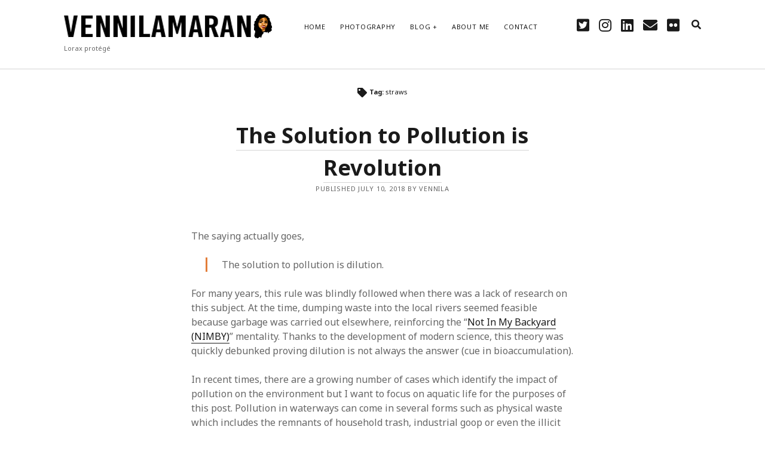

--- FILE ---
content_type: text/html; charset=UTF-8
request_url: http://www.vennilamaran.com/tag/straws/
body_size: 15307
content:
<!DOCTYPE html>

<html dir="ltr" lang="en-CA"
	prefix="og: https://ogp.me/ns#" >

<head>
<title>straws &#124; Vennila Maran</title>


<!-- SEO by Squirrly SEO 11.1.12 - https://plugin.squirrly.co/ -->

<meta name="robots" content="index,follow">
<meta name="googlebot" content="index,follow,max-snippet:-1,max-image-preview:large,max-video-preview:-1">
<meta name="bingbot" content="index,follow,max-snippet:-1,max-image-preview:large,max-video-preview:-1">

<meta name="keywords" content="activism,aquatic diversity,aquatic life,biodiversity,chemicals,cocaine,conservation,contamination,dilution,eel,eels,endangered,endangered species,England,environment,fish,green sea turtle,hazardous waste,india,plastic,plastic pollution,pollutio,pollution,revolution,rivers,straws,sustainability,turtles,waste,water pollution" />
<link rel="canonical" href="http://www.vennilamaran.com/tag/straws/" />

<meta name="dc.language" content="en-CA" />
<meta name="dc.language.iso" content="en_CA" />
<meta name="dc.publisher" content="Vennila Maran" />
<meta name="dc.title" content="straws &#124; Vennila Maran" />
<!-- /SEO by Squirrly SEO - WordPress SEO Plugin -->



	

		<!-- All in One SEO 4.2.0 -->
						<meta name="google" content="nositelinkssearchbox" />
		<script type="application/ld+json" class="aioseo-schema">
			{"@context":"https:\/\/schema.org","@graph":[{"@type":"WebSite","@id":"http:\/\/www.vennilamaran.com\/#website","url":"http:\/\/www.vennilamaran.com\/","name":"Vennila Maran","description":"Lorax prot\u00e9g\u00e9","inLanguage":"en-CA","publisher":{"@id":"http:\/\/www.vennilamaran.com\/#organization"}},{"@type":"Organization","@id":"http:\/\/www.vennilamaran.com\/#organization","name":"Vennila Maran","url":"http:\/\/www.vennilamaran.com\/"},{"@type":"BreadcrumbList","@id":"http:\/\/www.vennilamaran.com\/tag\/straws\/#breadcrumblist","itemListElement":[{"@type":"ListItem","@id":"http:\/\/www.vennilamaran.com\/#listItem","position":1,"item":{"@type":"WebPage","@id":"http:\/\/www.vennilamaran.com\/","name":"Home","description":"Lorax prot\u00e9g\u00e9","url":"http:\/\/www.vennilamaran.com\/"},"nextItem":"http:\/\/www.vennilamaran.com\/tag\/straws\/#listItem"},{"@type":"ListItem","@id":"http:\/\/www.vennilamaran.com\/tag\/straws\/#listItem","position":2,"item":{"@type":"WebPage","@id":"http:\/\/www.vennilamaran.com\/tag\/straws\/","name":"straws","url":"http:\/\/www.vennilamaran.com\/tag\/straws\/"},"previousItem":"http:\/\/www.vennilamaran.com\/#listItem"}]},{"@type":"CollectionPage","@id":"http:\/\/www.vennilamaran.com\/tag\/straws\/#collectionpage","url":"http:\/\/www.vennilamaran.com\/tag\/straws\/","name":"straws | Vennila Maran","inLanguage":"en-CA","isPartOf":{"@id":"http:\/\/www.vennilamaran.com\/#website"},"breadcrumb":{"@id":"http:\/\/www.vennilamaran.com\/tag\/straws\/#breadcrumblist"}}]}
		</script>
		<!-- All in One SEO -->

<meta charset="UTF-8" />
<meta name="viewport" content="width=device-width, initial-scale=1" />
<meta name="template" content="Founder 1.52" />
<link rel='dns-prefetch' href='//secure.gravatar.com' />
<link rel='dns-prefetch' href='//fonts.googleapis.com' />
<link rel='dns-prefetch' href='//s.w.org' />
<link rel='dns-prefetch' href='//v0.wordpress.com' />
<link rel='dns-prefetch' href='//i0.wp.com' />
<link rel='dns-prefetch' href='//jetpack.wordpress.com' />
<link rel='dns-prefetch' href='//s0.wp.com' />
<link rel='dns-prefetch' href='//public-api.wordpress.com' />
<link rel='dns-prefetch' href='//0.gravatar.com' />
<link rel='dns-prefetch' href='//1.gravatar.com' />
<link rel='dns-prefetch' href='//2.gravatar.com' />
<link rel='dns-prefetch' href='//widgets.wp.com' />
<link rel="alternate" type="application/rss+xml" title="Vennila Maran &raquo; Feed" href="http://www.vennilamaran.com/feed/" />
<link rel="alternate" type="application/rss+xml" title="Vennila Maran &raquo; Comments Feed" href="http://www.vennilamaran.com/comments/feed/" />
<link rel="alternate" type="application/rss+xml" title="Vennila Maran &raquo; straws Tag Feed" href="http://www.vennilamaran.com/tag/straws/feed/" />
<script type="text/javascript">
window._wpemojiSettings = {"baseUrl":"https:\/\/s.w.org\/images\/core\/emoji\/13.1.0\/72x72\/","ext":".png","svgUrl":"https:\/\/s.w.org\/images\/core\/emoji\/13.1.0\/svg\/","svgExt":".svg","source":{"concatemoji":"http:\/\/www.vennilamaran.com\/wp-includes\/js\/wp-emoji-release.min.js?ver=5.9.12"}};
/*! This file is auto-generated */
!function(e,a,t){var n,r,o,i=a.createElement("canvas"),p=i.getContext&&i.getContext("2d");function s(e,t){var a=String.fromCharCode;p.clearRect(0,0,i.width,i.height),p.fillText(a.apply(this,e),0,0);e=i.toDataURL();return p.clearRect(0,0,i.width,i.height),p.fillText(a.apply(this,t),0,0),e===i.toDataURL()}function c(e){var t=a.createElement("script");t.src=e,t.defer=t.type="text/javascript",a.getElementsByTagName("head")[0].appendChild(t)}for(o=Array("flag","emoji"),t.supports={everything:!0,everythingExceptFlag:!0},r=0;r<o.length;r++)t.supports[o[r]]=function(e){if(!p||!p.fillText)return!1;switch(p.textBaseline="top",p.font="600 32px Arial",e){case"flag":return s([127987,65039,8205,9895,65039],[127987,65039,8203,9895,65039])?!1:!s([55356,56826,55356,56819],[55356,56826,8203,55356,56819])&&!s([55356,57332,56128,56423,56128,56418,56128,56421,56128,56430,56128,56423,56128,56447],[55356,57332,8203,56128,56423,8203,56128,56418,8203,56128,56421,8203,56128,56430,8203,56128,56423,8203,56128,56447]);case"emoji":return!s([10084,65039,8205,55357,56613],[10084,65039,8203,55357,56613])}return!1}(o[r]),t.supports.everything=t.supports.everything&&t.supports[o[r]],"flag"!==o[r]&&(t.supports.everythingExceptFlag=t.supports.everythingExceptFlag&&t.supports[o[r]]);t.supports.everythingExceptFlag=t.supports.everythingExceptFlag&&!t.supports.flag,t.DOMReady=!1,t.readyCallback=function(){t.DOMReady=!0},t.supports.everything||(n=function(){t.readyCallback()},a.addEventListener?(a.addEventListener("DOMContentLoaded",n,!1),e.addEventListener("load",n,!1)):(e.attachEvent("onload",n),a.attachEvent("onreadystatechange",function(){"complete"===a.readyState&&t.readyCallback()})),(n=t.source||{}).concatemoji?c(n.concatemoji):n.wpemoji&&n.twemoji&&(c(n.twemoji),c(n.wpemoji)))}(window,document,window._wpemojiSettings);
</script>
<style type="text/css">
img.wp-smiley,
img.emoji {
	display: inline !important;
	border: none !important;
	box-shadow: none !important;
	height: 1em !important;
	width: 1em !important;
	margin: 0 0.07em !important;
	vertical-align: -0.1em !important;
	background: none !important;
	padding: 0 !important;
}
</style>
			<style type="text/css">
		</style>
		<link rel='stylesheet' id='wp-block-library-css'  href='http://www.vennilamaran.com/wp-includes/css/dist/block-library/style.min.css?ver=5.9.12' type='text/css' media='all' />
<style id='wp-block-library-inline-css' type='text/css'>
.has-text-align-justify{text-align:justify;}
</style>
<link rel='stylesheet' id='mediaelement-css'  href='http://www.vennilamaran.com/wp-includes/js/mediaelement/mediaelementplayer-legacy.min.css?ver=4.2.16' type='text/css' media='all' />
<link rel='stylesheet' id='wp-mediaelement-css'  href='http://www.vennilamaran.com/wp-includes/js/mediaelement/wp-mediaelement.min.css?ver=5.9.12' type='text/css' media='all' />
<link rel='stylesheet' id='quads-style-css-css'  href='http://www.vennilamaran.com/wp-content/plugins/quick-adsense-reloaded/includes/gutenberg/dist/blocks.style.build.css?ver=2.0.50' type='text/css' media='all' />
<style id='global-styles-inline-css' type='text/css'>
body{--wp--preset--color--black: #000000;--wp--preset--color--cyan-bluish-gray: #abb8c3;--wp--preset--color--white: #ffffff;--wp--preset--color--pale-pink: #f78da7;--wp--preset--color--vivid-red: #cf2e2e;--wp--preset--color--luminous-vivid-orange: #ff6900;--wp--preset--color--luminous-vivid-amber: #fcb900;--wp--preset--color--light-green-cyan: #7bdcb5;--wp--preset--color--vivid-green-cyan: #00d084;--wp--preset--color--pale-cyan-blue: #8ed1fc;--wp--preset--color--vivid-cyan-blue: #0693e3;--wp--preset--color--vivid-purple: #9b51e0;--wp--preset--gradient--vivid-cyan-blue-to-vivid-purple: linear-gradient(135deg,rgba(6,147,227,1) 0%,rgb(155,81,224) 100%);--wp--preset--gradient--light-green-cyan-to-vivid-green-cyan: linear-gradient(135deg,rgb(122,220,180) 0%,rgb(0,208,130) 100%);--wp--preset--gradient--luminous-vivid-amber-to-luminous-vivid-orange: linear-gradient(135deg,rgba(252,185,0,1) 0%,rgba(255,105,0,1) 100%);--wp--preset--gradient--luminous-vivid-orange-to-vivid-red: linear-gradient(135deg,rgba(255,105,0,1) 0%,rgb(207,46,46) 100%);--wp--preset--gradient--very-light-gray-to-cyan-bluish-gray: linear-gradient(135deg,rgb(238,238,238) 0%,rgb(169,184,195) 100%);--wp--preset--gradient--cool-to-warm-spectrum: linear-gradient(135deg,rgb(74,234,220) 0%,rgb(151,120,209) 20%,rgb(207,42,186) 40%,rgb(238,44,130) 60%,rgb(251,105,98) 80%,rgb(254,248,76) 100%);--wp--preset--gradient--blush-light-purple: linear-gradient(135deg,rgb(255,206,236) 0%,rgb(152,150,240) 100%);--wp--preset--gradient--blush-bordeaux: linear-gradient(135deg,rgb(254,205,165) 0%,rgb(254,45,45) 50%,rgb(107,0,62) 100%);--wp--preset--gradient--luminous-dusk: linear-gradient(135deg,rgb(255,203,112) 0%,rgb(199,81,192) 50%,rgb(65,88,208) 100%);--wp--preset--gradient--pale-ocean: linear-gradient(135deg,rgb(255,245,203) 0%,rgb(182,227,212) 50%,rgb(51,167,181) 100%);--wp--preset--gradient--electric-grass: linear-gradient(135deg,rgb(202,248,128) 0%,rgb(113,206,126) 100%);--wp--preset--gradient--midnight: linear-gradient(135deg,rgb(2,3,129) 0%,rgb(40,116,252) 100%);--wp--preset--duotone--dark-grayscale: url('#wp-duotone-dark-grayscale');--wp--preset--duotone--grayscale: url('#wp-duotone-grayscale');--wp--preset--duotone--purple-yellow: url('#wp-duotone-purple-yellow');--wp--preset--duotone--blue-red: url('#wp-duotone-blue-red');--wp--preset--duotone--midnight: url('#wp-duotone-midnight');--wp--preset--duotone--magenta-yellow: url('#wp-duotone-magenta-yellow');--wp--preset--duotone--purple-green: url('#wp-duotone-purple-green');--wp--preset--duotone--blue-orange: url('#wp-duotone-blue-orange');--wp--preset--font-size--small: 11px;--wp--preset--font-size--medium: 20px;--wp--preset--font-size--large: 24px;--wp--preset--font-size--x-large: 42px;--wp--preset--font-size--regular: 16px;--wp--preset--font-size--larger: 36px;}.has-black-color{color: var(--wp--preset--color--black) !important;}.has-cyan-bluish-gray-color{color: var(--wp--preset--color--cyan-bluish-gray) !important;}.has-white-color{color: var(--wp--preset--color--white) !important;}.has-pale-pink-color{color: var(--wp--preset--color--pale-pink) !important;}.has-vivid-red-color{color: var(--wp--preset--color--vivid-red) !important;}.has-luminous-vivid-orange-color{color: var(--wp--preset--color--luminous-vivid-orange) !important;}.has-luminous-vivid-amber-color{color: var(--wp--preset--color--luminous-vivid-amber) !important;}.has-light-green-cyan-color{color: var(--wp--preset--color--light-green-cyan) !important;}.has-vivid-green-cyan-color{color: var(--wp--preset--color--vivid-green-cyan) !important;}.has-pale-cyan-blue-color{color: var(--wp--preset--color--pale-cyan-blue) !important;}.has-vivid-cyan-blue-color{color: var(--wp--preset--color--vivid-cyan-blue) !important;}.has-vivid-purple-color{color: var(--wp--preset--color--vivid-purple) !important;}.has-black-background-color{background-color: var(--wp--preset--color--black) !important;}.has-cyan-bluish-gray-background-color{background-color: var(--wp--preset--color--cyan-bluish-gray) !important;}.has-white-background-color{background-color: var(--wp--preset--color--white) !important;}.has-pale-pink-background-color{background-color: var(--wp--preset--color--pale-pink) !important;}.has-vivid-red-background-color{background-color: var(--wp--preset--color--vivid-red) !important;}.has-luminous-vivid-orange-background-color{background-color: var(--wp--preset--color--luminous-vivid-orange) !important;}.has-luminous-vivid-amber-background-color{background-color: var(--wp--preset--color--luminous-vivid-amber) !important;}.has-light-green-cyan-background-color{background-color: var(--wp--preset--color--light-green-cyan) !important;}.has-vivid-green-cyan-background-color{background-color: var(--wp--preset--color--vivid-green-cyan) !important;}.has-pale-cyan-blue-background-color{background-color: var(--wp--preset--color--pale-cyan-blue) !important;}.has-vivid-cyan-blue-background-color{background-color: var(--wp--preset--color--vivid-cyan-blue) !important;}.has-vivid-purple-background-color{background-color: var(--wp--preset--color--vivid-purple) !important;}.has-black-border-color{border-color: var(--wp--preset--color--black) !important;}.has-cyan-bluish-gray-border-color{border-color: var(--wp--preset--color--cyan-bluish-gray) !important;}.has-white-border-color{border-color: var(--wp--preset--color--white) !important;}.has-pale-pink-border-color{border-color: var(--wp--preset--color--pale-pink) !important;}.has-vivid-red-border-color{border-color: var(--wp--preset--color--vivid-red) !important;}.has-luminous-vivid-orange-border-color{border-color: var(--wp--preset--color--luminous-vivid-orange) !important;}.has-luminous-vivid-amber-border-color{border-color: var(--wp--preset--color--luminous-vivid-amber) !important;}.has-light-green-cyan-border-color{border-color: var(--wp--preset--color--light-green-cyan) !important;}.has-vivid-green-cyan-border-color{border-color: var(--wp--preset--color--vivid-green-cyan) !important;}.has-pale-cyan-blue-border-color{border-color: var(--wp--preset--color--pale-cyan-blue) !important;}.has-vivid-cyan-blue-border-color{border-color: var(--wp--preset--color--vivid-cyan-blue) !important;}.has-vivid-purple-border-color{border-color: var(--wp--preset--color--vivid-purple) !important;}.has-vivid-cyan-blue-to-vivid-purple-gradient-background{background: var(--wp--preset--gradient--vivid-cyan-blue-to-vivid-purple) !important;}.has-light-green-cyan-to-vivid-green-cyan-gradient-background{background: var(--wp--preset--gradient--light-green-cyan-to-vivid-green-cyan) !important;}.has-luminous-vivid-amber-to-luminous-vivid-orange-gradient-background{background: var(--wp--preset--gradient--luminous-vivid-amber-to-luminous-vivid-orange) !important;}.has-luminous-vivid-orange-to-vivid-red-gradient-background{background: var(--wp--preset--gradient--luminous-vivid-orange-to-vivid-red) !important;}.has-very-light-gray-to-cyan-bluish-gray-gradient-background{background: var(--wp--preset--gradient--very-light-gray-to-cyan-bluish-gray) !important;}.has-cool-to-warm-spectrum-gradient-background{background: var(--wp--preset--gradient--cool-to-warm-spectrum) !important;}.has-blush-light-purple-gradient-background{background: var(--wp--preset--gradient--blush-light-purple) !important;}.has-blush-bordeaux-gradient-background{background: var(--wp--preset--gradient--blush-bordeaux) !important;}.has-luminous-dusk-gradient-background{background: var(--wp--preset--gradient--luminous-dusk) !important;}.has-pale-ocean-gradient-background{background: var(--wp--preset--gradient--pale-ocean) !important;}.has-electric-grass-gradient-background{background: var(--wp--preset--gradient--electric-grass) !important;}.has-midnight-gradient-background{background: var(--wp--preset--gradient--midnight) !important;}.has-small-font-size{font-size: var(--wp--preset--font-size--small) !important;}.has-medium-font-size{font-size: var(--wp--preset--font-size--medium) !important;}.has-large-font-size{font-size: var(--wp--preset--font-size--large) !important;}.has-x-large-font-size{font-size: var(--wp--preset--font-size--x-large) !important;}
</style>
<link rel='stylesheet' id='fts-feeds-css'  href='http://www.vennilamaran.com/wp-content/plugins/feed-them-social/feeds/css/styles.css?ver=2.9.8.4' type='text/css' media='' />
<link rel='stylesheet' id='ct-founder-google-fonts-css'  href='//fonts.googleapis.com/css?family=Noto+Sans%3A400%2C700%2C400i&#038;display=swap&#038;subset=latin%2Clatin-ext&#038;ver=5.9.12' type='text/css' media='all' />
<link rel='stylesheet' id='ct-founder-font-awesome-css'  href='http://www.vennilamaran.com/wp-content/themes/founder/assets/font-awesome/css/all.min.css?ver=5.9.12' type='text/css' media='all' />
<link rel='stylesheet' id='ct-founder-style-css'  href='http://www.vennilamaran.com/wp-content/themes/founder/style.css?ver=5.9.12' type='text/css' media='all' />
<link rel='stylesheet' id='aca33b9c04-css'  href='http://www.vennilamaran.com/wp-content/plugins/squirrly-seo/view/assets/css/frontend.min.css?ver=11.1.12' type='text/css' media='all' />
<link rel='stylesheet' id='jetpack_css-css'  href='http://www.vennilamaran.com/wp-content/plugins/jetpack/css/jetpack.css?ver=10.9' type='text/css' media='all' />
<style id='quads-styles-inline-css' type='text/css'>

    .quads-location ins.adsbygoogle {
        background: transparent !important;
    }
    
    .quads.quads_ad_container { display: grid; grid-template-columns: auto; grid-gap: 10px; padding: 10px; }
    .grid_image{animation: fadeIn 0.5s;-webkit-animation: fadeIn 0.5s;-moz-animation: fadeIn 0.5s;
        -o-animation: fadeIn 0.5s;-ms-animation: fadeIn 0.5s;}
    .quads-ad-label { font-size: 12px; text-align: center; color: #333;}
    .quads-text-around-ad-label-text_around_left {
        width: 50%;
        float: left;
    }
    .quads-text-around-ad-label-text_around_right {
        width: 50%;
        float: right;
    }
    .quads_click_impression { display: none;}
</style>
<script type='text/javascript' src='http://www.vennilamaran.com/wp-includes/js/jquery/jquery.min.js?ver=3.6.0' id='jquery-core-js'></script>
<script type='text/javascript' src='http://www.vennilamaran.com/wp-includes/js/jquery/jquery-migrate.min.js?ver=3.3.2' id='jquery-migrate-js'></script>
<script type='text/javascript' id='fts_clear_cache_script-js-extra'>
/* <![CDATA[ */
var ftsAjax = {"ajaxurl":"http:\/\/www.vennilamaran.com\/wp-admin\/admin-ajax.php"};
var ftsAjax = {"ajaxurl":"http:\/\/www.vennilamaran.com\/wp-admin\/admin-ajax.php"};
/* ]]> */
</script>
<script type='text/javascript' src='http://www.vennilamaran.com/wp-content/plugins/feed-them-social/admin/js/admin.js?ver=2.9.8.4' id='fts_clear_cache_script-js'></script>
<script type='text/javascript' src='http://www.vennilamaran.com/wp-content/plugins/feed-them-social/feeds/js/powered-by.js?ver=2.9.8.4' id='fts_powered_by_js-js'></script>
<script type='text/javascript' id='fts-global-js-extra'>
/* <![CDATA[ */
var fts_twitter_ajax = {"ajax_url":"http:\/\/www.vennilamaran.com\/wp-admin\/admin-ajax.php"};
var fts_twitter_ajax = {"ajax_url":"http:\/\/www.vennilamaran.com\/wp-admin\/admin-ajax.php"};
/* ]]> */
</script>
<script type='text/javascript' src='http://www.vennilamaran.com/wp-content/plugins/feed-them-social/feeds/js/fts-global.js?ver=2.9.8.4' id='fts-global-js'></script>
<!--[if IE 8]>
<script type='text/javascript' src='http://www.vennilamaran.com/wp-content/themes/founder/js/build/html5shiv.min.js?ver=5.9.12' id='ct-founder-html5-shiv-js'></script>
<![endif]-->
<link rel="https://api.w.org/" href="http://www.vennilamaran.com/wp-json/" /><link rel="alternate" type="application/json" href="http://www.vennilamaran.com/wp-json/wp/v2/tags/66" /><link rel="EditURI" type="application/rsd+xml" title="RSD" href="http://www.vennilamaran.com/xmlrpc.php?rsd" />
<link rel="wlwmanifest" type="application/wlwmanifest+xml" href="http://www.vennilamaran.com/wp-includes/wlwmanifest.xml" /> 
<meta name="generator" content="WordPress 5.9.12" />
<script type='text/javascript'>document.cookie = 'quads_browser_width='+screen.width;</script><style type='text/css'>img#wpstats{display:none}</style>
	<style type="text/css">.recentcomments a{display:inline !important;padding:0 !important;margin:0 !important;}</style><link rel="icon" href="https://i0.wp.com/www.vennilamaran.com/wp-content/uploads/2022/05/cropped-Artboard-1@3x.png?fit=32%2C32" sizes="32x32" />
<link rel="icon" href="https://i0.wp.com/www.vennilamaran.com/wp-content/uploads/2022/05/cropped-Artboard-1@3x.png?fit=192%2C192" sizes="192x192" />
<link rel="apple-touch-icon" href="https://i0.wp.com/www.vennilamaran.com/wp-content/uploads/2022/05/cropped-Artboard-1@3x.png?fit=180%2C180" />
<meta name="msapplication-TileImage" content="https://i0.wp.com/www.vennilamaran.com/wp-content/uploads/2022/05/cropped-Artboard-1@3x.png?fit=270%2C270" />
</head>

<body id="founder" class="archive tag tag-straws tag-66 full-post">
		<svg xmlns="http://www.w3.org/2000/svg" viewBox="0 0 0 0" width="0" height="0" focusable="false" role="none" style="visibility: hidden; position: absolute; left: -9999px; overflow: hidden;" ><defs><filter id="wp-duotone-dark-grayscale"><feColorMatrix color-interpolation-filters="sRGB" type="matrix" values=" .299 .587 .114 0 0 .299 .587 .114 0 0 .299 .587 .114 0 0 .299 .587 .114 0 0 " /><feComponentTransfer color-interpolation-filters="sRGB" ><feFuncR type="table" tableValues="0 0.49803921568627" /><feFuncG type="table" tableValues="0 0.49803921568627" /><feFuncB type="table" tableValues="0 0.49803921568627" /><feFuncA type="table" tableValues="1 1" /></feComponentTransfer><feComposite in2="SourceGraphic" operator="in" /></filter></defs></svg><svg xmlns="http://www.w3.org/2000/svg" viewBox="0 0 0 0" width="0" height="0" focusable="false" role="none" style="visibility: hidden; position: absolute; left: -9999px; overflow: hidden;" ><defs><filter id="wp-duotone-grayscale"><feColorMatrix color-interpolation-filters="sRGB" type="matrix" values=" .299 .587 .114 0 0 .299 .587 .114 0 0 .299 .587 .114 0 0 .299 .587 .114 0 0 " /><feComponentTransfer color-interpolation-filters="sRGB" ><feFuncR type="table" tableValues="0 1" /><feFuncG type="table" tableValues="0 1" /><feFuncB type="table" tableValues="0 1" /><feFuncA type="table" tableValues="1 1" /></feComponentTransfer><feComposite in2="SourceGraphic" operator="in" /></filter></defs></svg><svg xmlns="http://www.w3.org/2000/svg" viewBox="0 0 0 0" width="0" height="0" focusable="false" role="none" style="visibility: hidden; position: absolute; left: -9999px; overflow: hidden;" ><defs><filter id="wp-duotone-purple-yellow"><feColorMatrix color-interpolation-filters="sRGB" type="matrix" values=" .299 .587 .114 0 0 .299 .587 .114 0 0 .299 .587 .114 0 0 .299 .587 .114 0 0 " /><feComponentTransfer color-interpolation-filters="sRGB" ><feFuncR type="table" tableValues="0.54901960784314 0.98823529411765" /><feFuncG type="table" tableValues="0 1" /><feFuncB type="table" tableValues="0.71764705882353 0.25490196078431" /><feFuncA type="table" tableValues="1 1" /></feComponentTransfer><feComposite in2="SourceGraphic" operator="in" /></filter></defs></svg><svg xmlns="http://www.w3.org/2000/svg" viewBox="0 0 0 0" width="0" height="0" focusable="false" role="none" style="visibility: hidden; position: absolute; left: -9999px; overflow: hidden;" ><defs><filter id="wp-duotone-blue-red"><feColorMatrix color-interpolation-filters="sRGB" type="matrix" values=" .299 .587 .114 0 0 .299 .587 .114 0 0 .299 .587 .114 0 0 .299 .587 .114 0 0 " /><feComponentTransfer color-interpolation-filters="sRGB" ><feFuncR type="table" tableValues="0 1" /><feFuncG type="table" tableValues="0 0.27843137254902" /><feFuncB type="table" tableValues="0.5921568627451 0.27843137254902" /><feFuncA type="table" tableValues="1 1" /></feComponentTransfer><feComposite in2="SourceGraphic" operator="in" /></filter></defs></svg><svg xmlns="http://www.w3.org/2000/svg" viewBox="0 0 0 0" width="0" height="0" focusable="false" role="none" style="visibility: hidden; position: absolute; left: -9999px; overflow: hidden;" ><defs><filter id="wp-duotone-midnight"><feColorMatrix color-interpolation-filters="sRGB" type="matrix" values=" .299 .587 .114 0 0 .299 .587 .114 0 0 .299 .587 .114 0 0 .299 .587 .114 0 0 " /><feComponentTransfer color-interpolation-filters="sRGB" ><feFuncR type="table" tableValues="0 0" /><feFuncG type="table" tableValues="0 0.64705882352941" /><feFuncB type="table" tableValues="0 1" /><feFuncA type="table" tableValues="1 1" /></feComponentTransfer><feComposite in2="SourceGraphic" operator="in" /></filter></defs></svg><svg xmlns="http://www.w3.org/2000/svg" viewBox="0 0 0 0" width="0" height="0" focusable="false" role="none" style="visibility: hidden; position: absolute; left: -9999px; overflow: hidden;" ><defs><filter id="wp-duotone-magenta-yellow"><feColorMatrix color-interpolation-filters="sRGB" type="matrix" values=" .299 .587 .114 0 0 .299 .587 .114 0 0 .299 .587 .114 0 0 .299 .587 .114 0 0 " /><feComponentTransfer color-interpolation-filters="sRGB" ><feFuncR type="table" tableValues="0.78039215686275 1" /><feFuncG type="table" tableValues="0 0.94901960784314" /><feFuncB type="table" tableValues="0.35294117647059 0.47058823529412" /><feFuncA type="table" tableValues="1 1" /></feComponentTransfer><feComposite in2="SourceGraphic" operator="in" /></filter></defs></svg><svg xmlns="http://www.w3.org/2000/svg" viewBox="0 0 0 0" width="0" height="0" focusable="false" role="none" style="visibility: hidden; position: absolute; left: -9999px; overflow: hidden;" ><defs><filter id="wp-duotone-purple-green"><feColorMatrix color-interpolation-filters="sRGB" type="matrix" values=" .299 .587 .114 0 0 .299 .587 .114 0 0 .299 .587 .114 0 0 .299 .587 .114 0 0 " /><feComponentTransfer color-interpolation-filters="sRGB" ><feFuncR type="table" tableValues="0.65098039215686 0.40392156862745" /><feFuncG type="table" tableValues="0 1" /><feFuncB type="table" tableValues="0.44705882352941 0.4" /><feFuncA type="table" tableValues="1 1" /></feComponentTransfer><feComposite in2="SourceGraphic" operator="in" /></filter></defs></svg><svg xmlns="http://www.w3.org/2000/svg" viewBox="0 0 0 0" width="0" height="0" focusable="false" role="none" style="visibility: hidden; position: absolute; left: -9999px; overflow: hidden;" ><defs><filter id="wp-duotone-blue-orange"><feColorMatrix color-interpolation-filters="sRGB" type="matrix" values=" .299 .587 .114 0 0 .299 .587 .114 0 0 .299 .587 .114 0 0 .299 .587 .114 0 0 " /><feComponentTransfer color-interpolation-filters="sRGB" ><feFuncR type="table" tableValues="0.098039215686275 1" /><feFuncG type="table" tableValues="0 0.66274509803922" /><feFuncB type="table" tableValues="0.84705882352941 0.41960784313725" /><feFuncA type="table" tableValues="1 1" /></feComponentTransfer><feComposite in2="SourceGraphic" operator="in" /></filter></defs></svg>	<a class="skip-content" href="#main">Skip to content &rarr;</a>
	<div id="overflow-container" class="overflow-container">
		<div id="max-width" class="max-width">
									<header class="site-header" id="site-header" role="banner">
				<div id="title-container" class="title-container">
					<div id='site-title' class='site-title'><a href='http://www.vennilamaran.com'><span class='screen-reader-text'>Vennila Maran</span><img class='logo' src='http://www.vennilamaran.com/wp-content/uploads/2016/01/Banner-logo2.png' alt='Vennila Maran' /></a></div>					<p class="tagline">Lorax prot&eacute;g&eacute;</p>				</div>
				<button id="toggle-navigation" class="toggle-navigation" name="toggle-navigation" aria-expanded="false">
					<span class="screen-reader-text">open menu</span>
					<i class="fas fa-bars" title="primary menu icon" aria-hidden="true"></i>
				</button>
				<div id="menu-primary-container" class="menu-primary-container">
					<div id="menu-primary" class="menu-container menu-primary" role="navigation">
	<nav class="menu"><ul id="menu-primary-items" class="menu-primary-items"><li id="menu-item-23" class="menu-item menu-item-type-custom menu-item-object-custom menu-item-home menu-item-23"><a href="http://www.vennilamaran.com/">Home</a></li>
<li id="menu-item-9412" class="menu-item menu-item-type-post_type menu-item-object-page menu-item-9412"><a href="http://www.vennilamaran.com/photography/">Photography</a></li>
<li id="menu-item-510" class="menu-item menu-item-type-taxonomy menu-item-object-category menu-item-has-children menu-item-510"><a href="http://www.vennilamaran.com/category/blog/">Blog</a><button class="toggle-dropdown" aria-expanded="false" name="toggle-dropdown"><span class="screen-reader-text">open menu</span><i class="fas fa-angle-down"></i></button>
<ul class="sub-menu">
	<li id="menu-item-511" class="menu-item menu-item-type-taxonomy menu-item-object-category menu-item-511"><a href="http://www.vennilamaran.com/category/blog/environment/">Environment</a></li>
</ul>
</li>
<li id="menu-item-24" class="menu-item menu-item-type-post_type menu-item-object-page menu-item-24"><a href="http://www.vennilamaran.com/about/">About Me</a></li>
<li id="menu-item-44" class="menu-item menu-item-type-post_type menu-item-object-page menu-item-44"><a href="http://www.vennilamaran.com/contact/">Contact</a></li>
</ul></nav></div>
					<ul class='social-media-icons'>						<li>
							<a class="twitter" target="_blank"
							   href="http://www.twitter.com/tofutart">
								<i class="fab fa-twitter-square" title="twitter"></i>
								<span class="screen-reader-text">twitter</span>
							</a>
						</li>
												<li>
							<a class="instagram" target="_blank"
							   href="http://www.instagram.com/vennilamaran/">
								<i class="fab fa-instagram" title="instagram"></i>
								<span class="screen-reader-text">instagram</span>
							</a>
						</li>
												<li>
							<a class="linkedin" target="_blank"
							   href="https://www.linkedin.com/in/vennila-thirumaran-60894542/">
								<i class="fab fa-linkedin" title="linkedin"></i>
								<span class="screen-reader-text">linkedin</span>
							</a>
						</li>
												<li>
							<a class="email" target="_blank"
							   href="mailto:&#118;e&#110;n&#105;&#108;a&#64;ve&#110;&#110;&#105;lam&#97;&#114;an&#46;co&#109;">
								<i class="fas fa-envelope" title="email"></i>
								<span class="screen-reader-text">email</span>
							</a>
						</li>
											<li>
							<a class="flickr" target="_blank"
							   href="https://www.flickr.com/photos/193549199@N05/">
								<i class="fab fa-flickr" title="flickr"></i>
								<span class="screen-reader-text">flickr</span>
							</a>
						</li>
						</ul>					
<div class='search-form-container'>
	<button id="search-icon" class="search-icon" aria-label="search" aria-pressed="false">
		<i class="fas fa-search"></i>
	</button>
	<form role="search" method="get" class="search-form" action="http://www.vennilamaran.com/">
		<label class="screen-reader-text">Search</label>
		<input type="search" class="search-field" placeholder="Search..." value="" name="s"
		       title="Search for:" tabindex="-1"/>
	</form>
</div>				</div>
			</header>
															<section id="main" class="main" role="main">
				
<div class='archive-header'>
	<i class="fas fa-tag"></i>
	<h1>
		Tag: <span>straws</span>	</h1>
	</div>
<div id="loop-container" class="loop-container">
	<div class="post-207 post type-post status-publish format-standard hentry category-blog category-environment tag-activism tag-aquatic-diversity tag-aquatic-life tag-biodiversity tag-chemicals tag-cocaine tag-conservation tag-contamination tag-dilution tag-eel tag-eels tag-endangered tag-endangered-species tag-england tag-environment tag-fish tag-green-sea-turtle tag-hazardous-waste tag-india tag-plastic tag-plastic-pollution tag-pollutio tag-pollution tag-revolution tag-rivers tag-straws tag-sustainability tag-turtles tag-waste tag-water-pollution entry">
		<article>
		<div class='post-header'>
						<h2 class='post-title'>
				<a href="http://www.vennilamaran.com/water-pollution/">The Solution to Pollution is Revolution</a>
			</h2>
			
<div class="post-meta">
	<p>
		Published July 10, 2018 by VENNILA	</p>
</div>		</div>
				<div class="post-content">
			<p style="text-align: left;">The saying actually goes,</p>
<blockquote><p>The solution to pollution is dilution.</p></blockquote>
<p>For many years, this rule was blindly followed when there was a lack of research on this subject. At the time, dumping waste into the local rivers seemed feasible because garbage was carried out elsewhere, reinforcing the &#8220;<a href="https://energyeducation.ca/encyclopedia/Not_in_my_back_yard_syndrome">Not In My Backyard (NIMBY)</a>&#8221; mentality. Thanks to the development of modern science, this theory was quickly debunked proving dilution is not always the answer (cue in bioaccumulation).</p>
<p>In recent times, there are a growing number of cases which identify the impact of pollution on the environment but I want to focus on aquatic life for the purposes of this post. Pollution in waterways can come in several forms such as physical waste which includes the remnants of household trash, industrial goop or even the illicit drug trade for that matter (more on that later). This is a global concern which demands urgent change before we lose anymore aquatic biodiversity.</p>
<h3 style="text-align: left;">Our rivers are dying</h3>
<figure id="attachment_229" aria-describedby="caption-attachment-229" style="width: 427px" class="wp-caption alignright"><a href="https://www.hindustantimes.com/pune-news/citizens-worried-with-little-progress-on-cleaning-pune-s-rivers/story-QGstt9PVbZCT3YpIfxFASM.html"><img data-attachment-id="229" data-permalink="http://www.vennilamaran.com/water-pollution/ht-pune_1d8042ce-a865-11e7-92d8-206e76e802d4/" data-orig-file="https://i0.wp.com/www.vennilamaran.com/wp-content/uploads/2018/07/ht-pune_1d8042ce-a865-11e7-92d8-206e76e802d4.jpg?fit=960%2C540" data-orig-size="960,540" data-comments-opened="1" data-image-meta="{&quot;aperture&quot;:&quot;0&quot;,&quot;credit&quot;:&quot;&quot;,&quot;camera&quot;:&quot;&quot;,&quot;caption&quot;:&quot;&quot;,&quot;created_timestamp&quot;:&quot;0&quot;,&quot;copyright&quot;:&quot;&quot;,&quot;focal_length&quot;:&quot;0&quot;,&quot;iso&quot;:&quot;0&quot;,&quot;shutter_speed&quot;:&quot;0&quot;,&quot;title&quot;:&quot;&quot;,&quot;orientation&quot;:&quot;0&quot;}" data-image-title="ht-pune_1d8042ce-a865-11e7-92d8-206e76e802d4" data-image-description="" data-image-caption="&lt;p&gt;Pollution observed at the rivers in Pune, India. &lt;/p&gt;
" data-medium-file="https://i0.wp.com/www.vennilamaran.com/wp-content/uploads/2018/07/ht-pune_1d8042ce-a865-11e7-92d8-206e76e802d4.jpg?fit=300%2C169" data-large-file="https://i0.wp.com/www.vennilamaran.com/wp-content/uploads/2018/07/ht-pune_1d8042ce-a865-11e7-92d8-206e76e802d4.jpg?fit=960%2C540" class="wp-image-229" src="https://i0.wp.com/www.vennilamaran.com/wp-content/uploads/2018/07/ht-pune_1d8042ce-a865-11e7-92d8-206e76e802d4.jpg?resize=427%2C240" alt="Pollution observed at the rivers in Pune, India." width="427" height="240" srcset="https://i0.wp.com/www.vennilamaran.com/wp-content/uploads/2018/07/ht-pune_1d8042ce-a865-11e7-92d8-206e76e802d4.jpg?resize=300%2C169 300w, https://i0.wp.com/www.vennilamaran.com/wp-content/uploads/2018/07/ht-pune_1d8042ce-a865-11e7-92d8-206e76e802d4.jpg?resize=768%2C432 768w, https://i0.wp.com/www.vennilamaran.com/wp-content/uploads/2018/07/ht-pune_1d8042ce-a865-11e7-92d8-206e76e802d4.jpg?w=960 960w" sizes="(max-width: 427px) 100vw, 427px" data-recalc-dims="1" /></a><figcaption id="caption-attachment-229" class="wp-caption-text">Pollution observed at the rivers in Pune, India.</figcaption></figure>
<p style="text-align: left;">Unfortunately, humans have already committed a fair share of irreversible damage but it is not too late to make efforts towards conservation. Take the rivers, Mulu-Mutha in Pune, India for example. Since the rivers were surveyed in 1942, there has been a significant decrease in the fish population contributed by pollution. In just over 75 years, only 8 fish species can be found today from the initial 120 when the survey was originally completed. This drastic 93% decline in fish species can be observed through the water conditions of the rivers. In a case report on the freshwater fish fauna of these rivers, it identifies the dense population of tubificid worms and chironomid larvae discovere – bioindicators of sewage pollution. In addition to raw sewage, other factors which threaten fish diversity in this area include industrial pollution, decaying organic matter and bubbles of gas such as methane. These are human related or human produced discharges and it further proves the direct correlation of the impact we play on our surrounding environment. SS Kharat, an ichthyologist (read: fish expert) who studied this case said, we need to take the necessary steps to restore these species at risk and I could not agree more. I will add that to our Revolution on Pollution checklist.</p>
<h3 style="text-align: left;">Another one bites the &#8230;.trash?</h3>
<figure id="attachment_232" aria-describedby="caption-attachment-232" style="width: 366px" class="wp-caption alignright"><a href="https://www.thehindu.com/sci-tech/energy-and-environment/thai-turtles-plastic-filled-stomach-highlights-ocean-crisis/article24136122.ece"><img data-attachment-id="232" data-permalink="http://www.vennilamaran.com/water-pollution/00015t8fh/" data-orig-file="https://i0.wp.com/www.vennilamaran.com/wp-content/uploads/2018/07/00015T8FH.jpg?fit=660%2C494" data-orig-size="660,494" data-comments-opened="1" data-image-meta="{&quot;aperture&quot;:&quot;0&quot;,&quot;credit&quot;:&quot;&quot;,&quot;camera&quot;:&quot;&quot;,&quot;caption&quot;:&quot;&quot;,&quot;created_timestamp&quot;:&quot;0&quot;,&quot;copyright&quot;:&quot;&quot;,&quot;focal_length&quot;:&quot;0&quot;,&quot;iso&quot;:&quot;0&quot;,&quot;shutter_speed&quot;:&quot;0&quot;,&quot;title&quot;:&quot;&quot;,&quot;orientation&quot;:&quot;0&quot;}" data-image-title="00015T8FH" data-image-description="" data-image-caption="&lt;p&gt;Plastic content found inside of a green sea turtle&#8217;s stomach in Thailand.&lt;/p&gt;
" data-medium-file="https://i0.wp.com/www.vennilamaran.com/wp-content/uploads/2018/07/00015T8FH.jpg?fit=300%2C225" data-large-file="https://i0.wp.com/www.vennilamaran.com/wp-content/uploads/2018/07/00015T8FH.jpg?fit=660%2C494" loading="lazy" class="wp-image-232" src="https://i0.wp.com/www.vennilamaran.com/wp-content/uploads/2018/07/00015T8FH.jpg?resize=366%2C274" alt="Plastic content found inside of a green sea turtle's stomach in Thailand." width="366" height="274" srcset="https://i0.wp.com/www.vennilamaran.com/wp-content/uploads/2018/07/00015T8FH.jpg?resize=300%2C225 300w, https://i0.wp.com/www.vennilamaran.com/wp-content/uploads/2018/07/00015T8FH.jpg?w=660 660w" sizes="(max-width: 366px) 100vw, 366px" data-recalc-dims="1" /></a><figcaption id="caption-attachment-232" class="wp-caption-text">Plastic content found inside of a green sea turtle&#8217;s stomach in Thailand.</figcaption></figure>
<p>Moving over to Southeast Asia, the revolution is beginning as many have gathered to safeguard the nesting areas of endangered turtles through cleanups and lobbying for better environmental protection. Green sea turtles are struggling to nest or even survive because their environment does not foster prosperous living conditions. They are fighting a losing battle against plastic pollution because their digestive systems were not made to match the human crafted debris which they confuse for food. Aquatic animals mistake plastic bags for jellyfish and other sustenance and consume them which accumulate in their body eventually causing indigestion and unable to eat suitable food. Hong Kong’s Lamma Island is home to these green sea turtles but with increased litter all over the bay, green sea turtles struggle to find nesting areas which in turn discourages reproduction.</p>
<figure id="attachment_230" aria-describedby="caption-attachment-230" style="width: 401px" class="wp-caption alignleft"><a href="https://i0.wp.com/az616578.vo.msecnd.net/files/2017/02/10/6362230000460295041794009700_plastic.jpg?ssl=1"><img data-attachment-id="230" data-permalink="http://www.vennilamaran.com/water-pollution/6362230000460295041794009700_plastic/" data-orig-file="https://i0.wp.com/www.vennilamaran.com/wp-content/uploads/2018/07/6362230000460295041794009700_plastic.jpg?fit=2560%2C1700" data-orig-size="2560,1700" data-comments-opened="1" data-image-meta="{&quot;aperture&quot;:&quot;0&quot;,&quot;credit&quot;:&quot;&quot;,&quot;camera&quot;:&quot;&quot;,&quot;caption&quot;:&quot;&quot;,&quot;created_timestamp&quot;:&quot;0&quot;,&quot;copyright&quot;:&quot;&quot;,&quot;focal_length&quot;:&quot;0&quot;,&quot;iso&quot;:&quot;0&quot;,&quot;shutter_speed&quot;:&quot;0&quot;,&quot;title&quot;:&quot;&quot;,&quot;orientation&quot;:&quot;0&quot;}" data-image-title="6362230000460295041794009700_plastic" data-image-description="" data-image-caption="&lt;p&gt;Debris floating in aquatic habitats.&lt;/p&gt;
" data-medium-file="https://i0.wp.com/www.vennilamaran.com/wp-content/uploads/2018/07/6362230000460295041794009700_plastic.jpg?fit=300%2C199" data-large-file="https://i0.wp.com/www.vennilamaran.com/wp-content/uploads/2018/07/6362230000460295041794009700_plastic.jpg?fit=1024%2C680" loading="lazy" class=" wp-image-230" src="https://i0.wp.com/www.vennilamaran.com/wp-content/uploads/2018/07/6362230000460295041794009700_plastic.jpg?resize=401%2C266" alt="" width="401" height="266" srcset="https://i0.wp.com/www.vennilamaran.com/wp-content/uploads/2018/07/6362230000460295041794009700_plastic.jpg?resize=300%2C199 300w, https://i0.wp.com/www.vennilamaran.com/wp-content/uploads/2018/07/6362230000460295041794009700_plastic.jpg?resize=768%2C510 768w, https://i0.wp.com/www.vennilamaran.com/wp-content/uploads/2018/07/6362230000460295041794009700_plastic.jpg?resize=1024%2C680 1024w, https://i0.wp.com/www.vennilamaran.com/wp-content/uploads/2018/07/6362230000460295041794009700_plastic.jpg?w=2000 2000w" sizes="(max-width: 401px) 100vw, 401px" data-recalc-dims="1" /></a><figcaption id="caption-attachment-230" class="wp-caption-text">Debris floating in aquatic habitats.</figcaption></figure>
<p>Turtles are not the only victims of concentrated plastic waste. In recent news, necropsy results on <a href="https://www.smithsonianmag.com/smart-news/whale-dies-thailand-80-plastic-bags-its-stomach-180969232/">a whale in Thailand identified 80 plastic bags discovered within its body</a>. Knowingly, we dump our waste into the oceans by the millions (tonnes) each year though examples such as these clearly indicate it is not a sustainable waste management solution. Though we are on the right track with volunteers urging the government to take more action to protect wildlife, the onus still rests on each and every one of us. We need to be more mindful of our lifestyles and the waste we generate because it bears consequences on this planet and every living thing in it.</p>
<h3 style="text-align: left;">An appeal to save the eel</h3>
<p>Another factor affecting biodiversity in aquatic environments is the use of illicit drugs, though this may not come to mind immediately when we think of water pollution. However, when we dwell on it, it makes sense and it is easy to understand why it is overlooked. Recently in the United Kingdom, they conducted research on the effects of cocaine on eels, particularly European Eels. Initially, these eels appeared to maintain the general health of sober eels but shortly after, their vulnerable conditions were seen in muscle swelling. As an European eel, this is not the most ideal of situations because they spawn far from home and this journey is way too challenging when their biological composition is altered by the drugs they ingest which are leaked into waterways they call home. Now I understand that creating a campaign to raise awareness on the effects of drug use (in regards to the environment) is senseless but the bigger picture here is that we directly and indirectly affect other creatures purely based on the decisions we make every single day.</p>
<figure id="attachment_241" aria-describedby="caption-attachment-241" style="width: 366px" class="wp-caption alignleft"><a href="https://news.nationalgeographic.com/2018/06/european-eels-on-cocaine-polluted-rivers-science-environment-animals/"><img data-attachment-id="241" data-permalink="http://www.vennilamaran.com/water-pollution/01-european-eel-cocaine-nationalgeographic_1302055-adapt-676-1/" data-orig-file="https://i0.wp.com/www.vennilamaran.com/wp-content/uploads/2018/07/01-european-eel-cocaine-nationalgeographic_1302055.adapt_.676.1.jpg?fit=676%2C450" data-orig-size="676,450" data-comments-opened="1" data-image-meta="{&quot;aperture&quot;:&quot;0&quot;,&quot;credit&quot;:&quot;&quot;,&quot;camera&quot;:&quot;&quot;,&quot;caption&quot;:&quot;&quot;,&quot;created_timestamp&quot;:&quot;0&quot;,&quot;copyright&quot;:&quot;&quot;,&quot;focal_length&quot;:&quot;0&quot;,&quot;iso&quot;:&quot;0&quot;,&quot;shutter_speed&quot;:&quot;0&quot;,&quot;title&quot;:&quot;&quot;,&quot;orientation&quot;:&quot;0&quot;}" data-image-title="01-european-eel-cocaine-nationalgeographic_1302055.adapt.676.1" data-image-description="" data-image-caption="&lt;p&gt;European eels are being impacted by the drug pollution in their water. &lt;/p&gt;
" data-medium-file="https://i0.wp.com/www.vennilamaran.com/wp-content/uploads/2018/07/01-european-eel-cocaine-nationalgeographic_1302055.adapt_.676.1.jpg?fit=300%2C200" data-large-file="https://i0.wp.com/www.vennilamaran.com/wp-content/uploads/2018/07/01-european-eel-cocaine-nationalgeographic_1302055.adapt_.676.1.jpg?fit=676%2C450" loading="lazy" class="wp-image-241" src="https://i0.wp.com/www.vennilamaran.com/wp-content/uploads/2018/07/01-european-eel-cocaine-nationalgeographic_1302055.adapt_.676.1.jpg?resize=366%2C244" alt="European eels are being impacted by the drug pollution in their water." width="366" height="244" srcset="https://i0.wp.com/www.vennilamaran.com/wp-content/uploads/2018/07/01-european-eel-cocaine-nationalgeographic_1302055.adapt_.676.1.jpg?resize=300%2C200 300w, https://i0.wp.com/www.vennilamaran.com/wp-content/uploads/2018/07/01-european-eel-cocaine-nationalgeographic_1302055.adapt_.676.1.jpg?w=676 676w" sizes="(max-width: 366px) 100vw, 366px" data-recalc-dims="1" /></a><figcaption id="caption-attachment-241" class="wp-caption-text">European eels are being impacted by the drug pollution in their water.</figcaption></figure>
<p>Even putting cocaine aside, these eels (amongst other aquatic creatures) are exposed to hazards such as heavy metals and pesticides which leach into the ground, eventually finding their way into the water streams. The answer to this problem can be as simple as implementing a multi-tiered water treatment system which ensures water is completely rid of any traces of harmful contaminants. Unfortunately, that is easier said than done, as such technology would require immense funding. Similar such treatment can be found in medical institutions which produce more toxic concentrated wastes. Until we can afford to have these systems in place (and after), we need to monitor what we pour down the drain or else it won&#8217;t be long before we see these species on an extinct list. Reporting household chemicals to hazardous waste facilities is not only economical (free!) but they dispose of them carefully, preventing groundwater contamination. Though it is an extra chore, I hope you will do it for the doped up eels that deserve better.</p>
<h4 style="text-align: left;">&#8220;No.&#8221;</h4>
<p>The way I see it, this revolution is a peaceful protest; boycotting practices, products and services heedless of their environmental impact. A pervasive movement where we make conscious lifestyle decisions which factor in the ramifications of our actions. An uprising where we say “No” and voice concern for sustainable consumer goods. We need to demand for stronger legislation and policies which protect our natural resources more than it protects the industrial hegemony to get away with committing crimes against Mother Nature. As individuals sharing this planet with innumerable species, we have a moral responsibility to treat our mutual home kindly so all living things can thrive to their best potential. So I leave you with the question: What will you do today to help save our planet? 🙂</p>
<hr />
<h5>References</h5>
<p>Deshpande, S. (2018, June 27). How fresh water fish species in Pune rivers are being &#8216;murdered&#8217; by effluents. Retrieved from <a href="https://www.hindustantimes.com/pune-news/how-fresh-water-fish-species-in-pune-rivers-are-being-murdered-by-effluents/story-9k4W78AoDpOSU82VFgAznK.html">https://www.hindustantimes.com/pune-news/how-fresh-water-fish-species-in-pune-rivers-are-being-murdered-by-effluents/story-9k4W78AoDpOSU82VFgAznK.html </a></p>
<p>K. Wagh, G &amp; Ghate, Hemant. (2003). Freshwater fish fauna of the rivers Mula and Mutha, Pune, Maharashtra. Zoos&#8217; Print Journal. 18. 10.11609/JoTT.ZPJ.18.1.977-89.</p>
<p>Knott, K. (2018, June 26). Actors and activists fight to save Hong Kong&#8217;s endangered turtles. Retrieved from <a href="http://www.scmp.com/lifestyle/article/2152477/actors-and-activists-fight-endangered-green-sea-turtles-nesting-site-hong">http://www.scmp.com/lifestyle/article/2152477/actors-and-activists-fight-endangered-green-sea-turtles-nesting-site-hong </a></p>
<p>Learn, J. R. (2018, June 20). Some Rivers Are So Drug-Polluted, Their Eels Get High on Cocaine. Retrieved from <a href="https://news.nationalgeographic.com/2018/06/european-eels-on-cocaine-polluted-rivers-science-environment-animals/">https://news.nationalgeographic.com/2018/06/european-eels-on-cocaine-polluted-rivers-science-environment-animals/</a></p>
<p>Wright, P. (2018, June 12). Sea Turtle Starves to Death After Ingesting Massive Amounts of Plastics, Other Debris. Retrieved from <a href="https://weather.com/science/environment/news/2018-06-12-thailand-sea-turtle-starves-plastics">https://weather.com/science/environment/news/2018-06-12-thailand-sea-turtle-starves-plastics</a></p>
			<span class="post-comments">
	<i class="fas fa-comment" title="comment icon"></i>
	<a href="http://www.vennilamaran.com/water-pollution/#comments">219 Comments</a></span>		</div>
	</article>
	</div></div>

</section><!-- .main -->

<footer id="site-footer" class="site-footer" role="contentinfo">
		<span>
        <a href="https://www.competethemes.com/founder/" rel="nofollow">Founder WordPress Theme</a> by Compete Themes.    </span>
</footer>

</div>
</div><!-- .overflow-container -->

<button id="scroll-to-top" class="scroll-to-top"><span class="screen-reader-text">Scroll to the top</span><i class="fas fa-arrow-up"></i></button>
		<div id="jp-carousel-loading-overlay">
			<div id="jp-carousel-loading-wrapper">
				<span id="jp-carousel-library-loading">&nbsp;</span>
			</div>
		</div>
		<div class="jp-carousel-overlay" style="display: none;">

		<div class="jp-carousel-container">
			<!-- The Carousel Swiper -->
			<div
				class="jp-carousel-wrap swiper-container jp-carousel-swiper-container jp-carousel-transitions"
				itemscope
				itemtype="https://schema.org/ImageGallery">
				<div class="jp-carousel swiper-wrapper"></div>
				<div class="jp-swiper-button-prev swiper-button-prev">
					<svg width="25" height="24" viewBox="0 0 25 24" fill="none" xmlns="http://www.w3.org/2000/svg">
						<mask id="maskPrev" mask-type="alpha" maskUnits="userSpaceOnUse" x="8" y="6" width="9" height="12">
							<path d="M16.2072 16.59L11.6496 12L16.2072 7.41L14.8041 6L8.8335 12L14.8041 18L16.2072 16.59Z" fill="white"/>
						</mask>
						<g mask="url(#maskPrev)">
							<rect x="0.579102" width="23.8823" height="24" fill="#FFFFFF"/>
						</g>
					</svg>
				</div>
				<div class="jp-swiper-button-next swiper-button-next">
					<svg width="25" height="24" viewBox="0 0 25 24" fill="none" xmlns="http://www.w3.org/2000/svg">
						<mask id="maskNext" mask-type="alpha" maskUnits="userSpaceOnUse" x="8" y="6" width="8" height="12">
							<path d="M8.59814 16.59L13.1557 12L8.59814 7.41L10.0012 6L15.9718 12L10.0012 18L8.59814 16.59Z" fill="white"/>
						</mask>
						<g mask="url(#maskNext)">
							<rect x="0.34375" width="23.8822" height="24" fill="#FFFFFF"/>
						</g>
					</svg>
				</div>
			</div>
			<!-- The main close buton -->
			<div class="jp-carousel-close-hint">
				<svg width="25" height="24" viewBox="0 0 25 24" fill="none" xmlns="http://www.w3.org/2000/svg">
					<mask id="maskClose" mask-type="alpha" maskUnits="userSpaceOnUse" x="5" y="5" width="15" height="14">
						<path d="M19.3166 6.41L17.9135 5L12.3509 10.59L6.78834 5L5.38525 6.41L10.9478 12L5.38525 17.59L6.78834 19L12.3509 13.41L17.9135 19L19.3166 17.59L13.754 12L19.3166 6.41Z" fill="white"/>
					</mask>
					<g mask="url(#maskClose)">
						<rect x="0.409668" width="23.8823" height="24" fill="#FFFFFF"/>
					</g>
				</svg>
			</div>
			<!-- Image info, comments and meta -->
			<div class="jp-carousel-info">
				<div class="jp-carousel-info-footer">
					<div class="jp-carousel-pagination-container">
						<div class="jp-swiper-pagination swiper-pagination"></div>
						<div class="jp-carousel-pagination"></div>
					</div>
					<div class="jp-carousel-photo-title-container">
						<h2 class="jp-carousel-photo-caption"></h2>
					</div>
					<div class="jp-carousel-photo-icons-container">
						<a href="#" class="jp-carousel-icon-btn jp-carousel-icon-info" aria-label="Toggle photo metadata visibility">
							<span class="jp-carousel-icon">
								<svg width="25" height="24" viewBox="0 0 25 24" fill="none" xmlns="http://www.w3.org/2000/svg">
									<mask id="maskInfo" mask-type="alpha" maskUnits="userSpaceOnUse" x="2" y="2" width="21" height="20">
										<path fill-rule="evenodd" clip-rule="evenodd" d="M12.7537 2C7.26076 2 2.80273 6.48 2.80273 12C2.80273 17.52 7.26076 22 12.7537 22C18.2466 22 22.7046 17.52 22.7046 12C22.7046 6.48 18.2466 2 12.7537 2ZM11.7586 7V9H13.7488V7H11.7586ZM11.7586 11V17H13.7488V11H11.7586ZM4.79292 12C4.79292 16.41 8.36531 20 12.7537 20C17.142 20 20.7144 16.41 20.7144 12C20.7144 7.59 17.142 4 12.7537 4C8.36531 4 4.79292 7.59 4.79292 12Z" fill="white"/>
									</mask>
									<g mask="url(#maskInfo)">
										<rect x="0.8125" width="23.8823" height="24" fill="#FFFFFF"/>
									</g>
								</svg>
							</span>
						</a>
												<a href="#" class="jp-carousel-icon-btn jp-carousel-icon-comments" aria-label="Toggle photo comments visibility">
							<span class="jp-carousel-icon">
								<svg width="25" height="24" viewBox="0 0 25 24" fill="none" xmlns="http://www.w3.org/2000/svg">
									<mask id="maskComments" mask-type="alpha" maskUnits="userSpaceOnUse" x="2" y="2" width="21" height="20">
										<path fill-rule="evenodd" clip-rule="evenodd" d="M4.3271 2H20.2486C21.3432 2 22.2388 2.9 22.2388 4V16C22.2388 17.1 21.3432 18 20.2486 18H6.31729L2.33691 22V4C2.33691 2.9 3.2325 2 4.3271 2ZM6.31729 16H20.2486V4H4.3271V18L6.31729 16Z" fill="white"/>
									</mask>
									<g mask="url(#maskComments)">
										<rect x="0.34668" width="23.8823" height="24" fill="#FFFFFF"/>
									</g>
								</svg>

								<span class="jp-carousel-has-comments-indicator" aria-label="This image has comments."></span>
							</span>
						</a>
											</div>
				</div>
				<div class="jp-carousel-info-extra">
					<div class="jp-carousel-info-content-wrapper">
						<div class="jp-carousel-photo-title-container">
							<h2 class="jp-carousel-photo-title"></h2>
						</div>
						<div class="jp-carousel-comments-wrapper">
															<div id="jp-carousel-comments-loading">
									<span>Loading Comments...</span>
								</div>
								<div class="jp-carousel-comments"></div>
								<div id="jp-carousel-comment-form-container">
									<span id="jp-carousel-comment-form-spinner">&nbsp;</span>
									<div id="jp-carousel-comment-post-results"></div>
																														<form id="jp-carousel-comment-form">
												<label for="jp-carousel-comment-form-comment-field" class="screen-reader-text">Write a Comment...</label>
												<textarea
													name="comment"
													class="jp-carousel-comment-form-field jp-carousel-comment-form-textarea"
													id="jp-carousel-comment-form-comment-field"
													placeholder="Write a Comment..."
												></textarea>
												<div id="jp-carousel-comment-form-submit-and-info-wrapper">
													<div id="jp-carousel-comment-form-commenting-as">
																													<fieldset>
																<label for="jp-carousel-comment-form-email-field">Email (Required)</label>
																<input type="text" name="email" class="jp-carousel-comment-form-field jp-carousel-comment-form-text-field" id="jp-carousel-comment-form-email-field" />
															</fieldset>
															<fieldset>
																<label for="jp-carousel-comment-form-author-field">Name (Required)</label>
																<input type="text" name="author" class="jp-carousel-comment-form-field jp-carousel-comment-form-text-field" id="jp-carousel-comment-form-author-field" />
															</fieldset>
															<fieldset>
																<label for="jp-carousel-comment-form-url-field">Website</label>
																<input type="text" name="url" class="jp-carousel-comment-form-field jp-carousel-comment-form-text-field" id="jp-carousel-comment-form-url-field" />
															</fieldset>
																											</div>
													<input
														type="submit"
														name="submit"
														class="jp-carousel-comment-form-button"
														id="jp-carousel-comment-form-button-submit"
														value="Post Comment" />
												</div>
											</form>
																											</div>
													</div>
						<div class="jp-carousel-image-meta">
							<div class="jp-carousel-title-and-caption">
								<div class="jp-carousel-photo-info">
									<h3 class="jp-carousel-caption" itemprop="caption description"></h3>
								</div>

								<div class="jp-carousel-photo-description"></div>
							</div>
							<ul class="jp-carousel-image-exif" style="display: none;"></ul>
							<a class="jp-carousel-image-download" target="_blank" style="display: none;">
								<svg width="25" height="24" viewBox="0 0 25 24" fill="none" xmlns="http://www.w3.org/2000/svg">
									<mask id="mask0" mask-type="alpha" maskUnits="userSpaceOnUse" x="3" y="3" width="19" height="18">
										<path fill-rule="evenodd" clip-rule="evenodd" d="M5.84615 5V19H19.7775V12H21.7677V19C21.7677 20.1 20.8721 21 19.7775 21H5.84615C4.74159 21 3.85596 20.1 3.85596 19V5C3.85596 3.9 4.74159 3 5.84615 3H12.8118V5H5.84615ZM14.802 5V3H21.7677V10H19.7775V6.41L9.99569 16.24L8.59261 14.83L18.3744 5H14.802Z" fill="white"/>
									</mask>
									<g mask="url(#mask0)">
										<rect x="0.870605" width="23.8823" height="24" fill="#FFFFFF"/>
									</g>
								</svg>
								<span class="jp-carousel-download-text"></span>
							</a>
							<div class="jp-carousel-image-map" style="display: none;"></div>
						</div>
					</div>
				</div>
			</div>
		</div>

		</div>
		<script type='text/javascript' src='http://www.vennilamaran.com/wp-content/plugins/jetpack/_inc/build/photon/photon.min.js?ver=20191001' id='jetpack-photon-js'></script>
<script type='text/javascript' id='ct-founder-js-js-extra'>
/* <![CDATA[ */
var ct_founder_objectL10n = {"openMenu":"open menu","closeMenu":"close menu","openSidebar":"open sidebar","closeSidebar":"close sidebar"};
/* ]]> */
</script>
<script type='text/javascript' src='http://www.vennilamaran.com/wp-content/themes/founder/js/build/production.min.js?ver=5.9.12' id='ct-founder-js-js'></script>
<!--[if IE 8]>
<script type='text/javascript' src='http://www.vennilamaran.com/wp-content/themes/founder/js/build/respond.min.js?ver=5.9.12' id='ct-founder-respond-js'></script>
<![endif]-->
<script type='text/javascript' src='http://www.vennilamaran.com/wp-content/plugins/quick-adsense-reloaded/assets/js/ads.js?ver=2.0.50' id='quads-admin-ads-js'></script>
<script type='text/javascript' id='jetpack-carousel-js-extra'>
/* <![CDATA[ */
var jetpackSwiperLibraryPath = {"url":"http:\/\/www.vennilamaran.com\/wp-content\/plugins\/jetpack\/_inc\/build\/carousel\/swiper-bundle.min.js"};
var jetpackCarouselStrings = {"widths":[370,700,1000,1200,1400,2000],"is_logged_in":"","lang":"en","ajaxurl":"http:\/\/www.vennilamaran.com\/wp-admin\/admin-ajax.php","nonce":"df2ac0f336","display_exif":"1","display_comments":"1","single_image_gallery":"1","single_image_gallery_media_file":"","background_color":"black","comment":"Comment","post_comment":"Post Comment","write_comment":"Write a Comment...","loading_comments":"Loading Comments...","download_original":"View full size <span class=\"photo-size\">{0}<span class=\"photo-size-times\">\u00d7<\/span>{1}<\/span>","no_comment_text":"Please be sure to submit some text with your comment.","no_comment_email":"Please provide an email address to comment.","no_comment_author":"Please provide your name to comment.","comment_post_error":"Sorry, but there was an error posting your comment. Please try again later.","comment_approved":"Your comment was approved.","comment_unapproved":"Your comment is in moderation.","camera":"Camera","aperture":"Aperture","shutter_speed":"Shutter Speed","focal_length":"Focal Length","copyright":"Copyright","comment_registration":"0","require_name_email":"1","login_url":"http:\/\/www.vennilamaran.com\/wp-login.php?redirect_to=http%3A%2F%2Fwww.vennilamaran.com%2Fwater-pollution%2F","blog_id":"1","meta_data":["camera","aperture","shutter_speed","focal_length","copyright"]};
/* ]]> */
</script>
<script type='text/javascript' src='http://www.vennilamaran.com/wp-content/plugins/jetpack/_inc/build/carousel/jetpack-carousel.min.js?ver=10.9' id='jetpack-carousel-js'></script>
<script src='https://stats.wp.com/e-202603.js' defer></script>
<script>
	_stq = window._stq || [];
	_stq.push([ 'view', {v:'ext',j:'1:10.9',blog:'41358646',post:'0',tz:'-5',srv:'www.vennilamaran.com'} ]);
	_stq.push([ 'clickTrackerInit', '41358646', '0' ]);
</script>

</body>
</html>